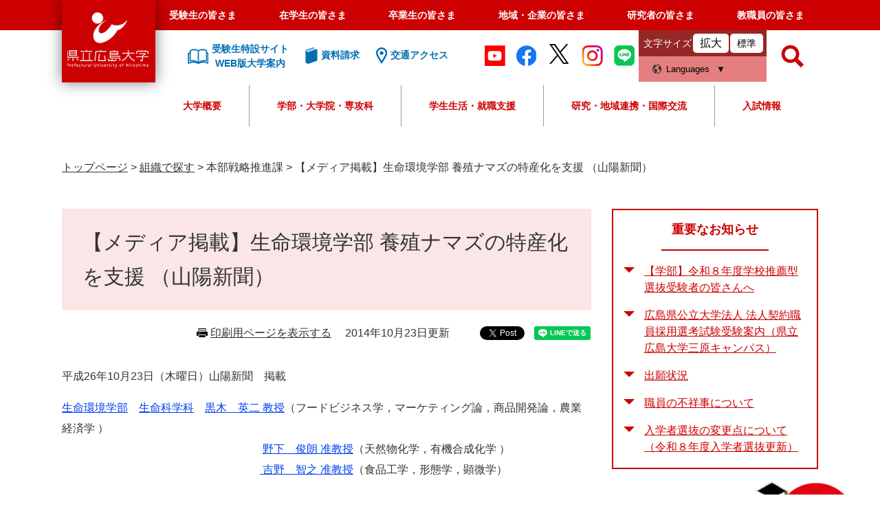

--- FILE ---
content_type: text/html
request_url: https://www.pu-hiroshima.ac.jp/parts/last_page_important_notices_1.html?_=1763421090005
body_size: 1549
content:
<div id="detail_side_important">
	<h2 id="detail_side_important_ttl">重要なお知らせ</h2>
	
	<ul id="detail_side_important_list">
		
		<li><span class="article_date">2025年11月12日更新</span><span class="article_title"><a href="/soshiki/32/access1122.html">【学部】令和８年度学校推薦型選抜受験者の皆さんへ</a><span class="article_section">入試・広報課</span></span></li><li><span class="article_date">2025年11月12日更新</span><span class="article_title"><a href="/site/recruit/staff-m-202601.html">広島県公立大学法人 法人契約職員採用選考試験受験案内（県立広島大学三原キャンパス）</a><span class="article_section">本部総務課総務・人事係</span></span></li><li><span class="article_date">2025年11月10日更新</span><span class="article_title"><a href="/site/undergraduate-selection/status.html">出願状況</a><span class="article_section">入試・広報課</span></span></li><li><span class="article_date">2025年10月10日更新</span><span class="article_title"><a href="/soshiki/43/comment251010.html">職員の不祥事について</a><span class="article_section">本部総務課総務・人事係</span></span></li><li><span class="article_date">2025年3月27日更新</span><span class="article_title"><a href="/site/undergraduate-selection/nyushiyokokur3.html">入学者選抜の変更点について（令和８年度入学者選抜更新）</a><span class="article_section">入試・広報課</span></span></li>
		
	</ul>
	
</div>

--- FILE ---
content_type: text/css
request_url: https://www.pu-hiroshima.ac.jp/ssi/css/footstep.css
body_size: 4800
content:
@charset "utf-8";

/* あしあと機能 */
#footstep_wrap {
	width: auto;
	height: auto;
	margin: 0px;
	padding: 0px;
}
#mymainback #footstep_wrap {
	-webkit-box-ordinal-group: 1;
	    -ms-flex-order: 0;
	        order: 0;
	width: 100%;
}

#footstep {
	margin: 0px;
	padding: 0px;
	position: relative;
}

#footstep_detail {
	margin: 10px 0px 5px;
	padding: 3px 30px 3px 8.5rem;
	position: relative;
}
#footstep_detail:before {
	content: '足跡';
	display: block;
	width: 7rem;
	height: auto;
	background: #333333;
	-webkit-border-radius: 3px;
	-moz-border-radius: 3px;
	border-radius: 3px;
	color: #ffffff;
	font-size: 1.4rem;
	line-height: 1;
	padding: 8px 0px;
	-webkit-box-sizing: border-box;
	-moz-box-sizing: border-box;
	box-sizing: border-box;
	position: absolute;
	top: 0px;
	left: 0px;
	text-align: center;
}

#clear_footstep {
	display: block;
	width: 22px;
	height: 22px;
	margin: 0px;
	padding: 0px;
	background: url(/img/common/icon_keep_clear.png) no-repeat center center #333333;
	background-size: 10px 10px;
	color: #ffffff;
	line-height: 1;
	-webkit-border-radius: 100%;
	-moz-border-radius: 100%;
	border-radius: 100%;
	cursor: pointer;
	position: absolute;
	top: 4px;
	right: 0px;
}
#clear_footstep:hover, #clear_footstep:focus {
	opacity: 0.8;
}
#footstep_detail:empty,
#footstep_detail:empty + #clear_footstep {
	display: none;
}

.fs_rireki {
	display: inline;
}
.fs_rireki:before {
	content: '>';
	padding: 0px 0.4em;
}
.fs_rireki:first-child:before {
	display: none;
}
.fs_rireki:last-child a {
	text-decoration: none !important;
	color: inherit !important;
	cursor: default;
}
/* あしあと機能 ここまで */


/* ページ記憶 */
#keep_page {
	width: auto;
	min-height: 5em;
	margin: 0px auto;
	overflow: hidden;
	position: fixed;
	top: 150px;
	right: 0px;
	z-index: 90;
}

#ktp_viewsw {
	display: inline-block;
	min-width: 6rem;
	height: auto;
	background: #333333;
	color: #ffffff;
	font-size: 1.6rem;
	font-weight: normal;
	line-height: 6rem;
	letter-spacing: 1px;
	-webkit-writing-mode: vertical-rl;
	-ms-writing-mode: tb-rl;
	writing-mode: vertical-rl;
	text-indent: 1em;
	white-space: nowrap;
	text-align:  left;
	padding: 0px 0px 50px;
	-webkit-box-sizing: border-box;
	-moz-box-sizing: border-box;
	box-sizing: border-box;
	cursor: pointer;
	position: relative;
}
#ktp_viewsw.open {
	display: block;
	width: auto;
	height: auto;
	-webkit-writing-mode: horizontal-tb;
	-ms-writing-mode: lr-tb;
	writing-mode: horizontal-tb;
	padding: 0px 50px 0px 0px;
}

#ktp_viewsw:after {
	content: '';
	display: block;
	width: 100%;
	height: 50px;
	background: url(/img/common/icon_keep_open.png) no-repeat center center;
	position: absolute;
	right: 0px;
	bottom: 0px;
}
#ktp_viewsw.open:after {
	width: 50px;
	height: 100%;
	background-image: url(/img/common/icon_keep_close.png);
}

#ktp_list_wrap {
	background: #ffffff;
	border-left: 1px solid #cccccc;
	border-bottom: 1px solid #cccccc;
}
#ktp_list_wrap2 {
	padding: 15px;
	font-size: 1.5rem;
}
#ktp_list_wrap2 .btn_func {
	display: block;
	border: 1px solid #cccccc;
	background: #ffffff;
	color: #1a0dab;
	line-height: 2rem;
	text-decoration: underline;
	margin: 0px 0px 10px;
	padding: 9px 0px;
	text-align: center;
	cursor: pointer;
}
#ktp_list_wrap2 .btn_func:hover {
	background: #f5f5f5;
}

#ktp_item_list {
	display: block;
	width: 18em;
	height: auto;
	margin: 0px;
	padding: 0px;
	list-style: none;
	text-align: left;
	max-height: calc(100vh - 350px);
	overflow-y: auto;
}
#ktp_item_list:empty:before {
	content: '登録がありません。'
}

.ktp_item {
	display: block;
	margin: 0px;
	padding: 10px 30px 10px 10px;
	border-bottom: 1px dotted #cccccc;
	position: relative;
}

.ktp_item_del {
	display: block;
	width: 22px;
	height: 22px;
	margin: 0px;
	padding: 0px;
	background: url(/img/common/icon_keep_clear.png) no-repeat center center #333333;
	background-size: 10px 10px;
	color: #ffffff;
	line-height: 1;
	-webkit-border-radius: 100%;
	-moz-border-radius: 100%;
	border-radius: 100%;
	cursor: pointer;
	position: absolute;
	right: 0px;
	top: 50%;
	-webkit-transform: translateY(-50%);
	-ms-transform: translateY(-50%);
	transform: translateY(-50%);
}
.ktp_item_del:hover,.ktp_item_del:focus {
	opacity: 0.8;
}
/* ページ記憶ここまで */


/* アクセシビリティチェック画面 */
.errrange ~ #keep_page {
	display: none;
}
/* アクセシビリティチェック画面 ここまで */


/* タブレット */
@media screen and (max-width : 1023px) {

	#keep_page {
		display: none !important;
	}

}
/* タブレット ここまで */

--- FILE ---
content_type: text/css
request_url: https://www.pu-hiroshima.ac.jp/ssi/css/detail.css
body_size: 426
content:
@charset "utf-8";
@import url("/ssi/css/layout.css");
@import url("/ssi/css/parts.css");
@import url("/ssi/css/parts-detail.css");
@import url("/ssi/css/sp-common.css") screen and (max-width : 1023px);
@import url("/ssi/css/sp-layout.css") screen and (max-width : 1023px);
@import url("/ssi/css/sp-parts.css") screen and (max-width : 1023px);
@import url("/ssi/css/sp-parts-detail.css") screen and (max-width : 1023px);

--- FILE ---
content_type: application/javascript
request_url: https://www.pu-hiroshima.ac.jp/ssi/js/common.js
body_size: 18250
content:
function checkCurrentDeviceWidhDeviceWidth(){
	var devWidth = window.innerWidth;
	if(devWidth > 1099){
		return 'pc';
	}else if(devWidth < 1099 && devWidth > 670){
		return 'tab';
	}else{
		return 'sp';
	}
	return false;
}

// 印刷用プレビュー
function print_mode(arg){
	switch(arg){
		case 'large':
			print_largeFont();
			break;
		default:
			print_normal();
			break;
	}
}

// 通常の文字サイズで印刷
function print_normal(){
	var printModeText = '通常ページへ戻る';
	var defaultModeText = '印刷用ページを表示する';
	if($('#print_mode_link.view_print_mode')[0]){
		initColorMode();
		$('body,#print_mode_link').removeClass('view_print_mode');
		$('link[href*="print-preview.css"]').remove();
		$('#print_mode_link').text(defaultModeText);
		$('#print_mode_link_large').removeClass('hide');
		$(window).scrollTop(0);
	}else{
		$('#print_mode_link_large').addClass('hide');
		$('link[href*="/ssi/css/color-"]').remove();
		$('head').append('<link rel="stylesheet" type="text/css" href="/ssi/css/print-preview.css">');
		$('body,#print_mode_link').addClass('view_print_mode');
		$('#print_mode_link').text(printModeText);
		$(window).scrollTop(0);
	}
}

// 大きい文字サイズで印刷
function print_largeFont(){
	var printModeText = '通常ページへ戻る';
	var defaultModeText = '大きな文字で印刷用ページを表示する';
	if('fontSize' in localStorage){
		print_normal();
	}else{
		if($('#print_mode_link_large.view_print_mode')[0]){
			$('html').removeClass('print_font_large');
			initColorMode();
			$('body,#print_mode_link_large').removeClass('view_print_mode');
			$('link[href*="print-preview.css"]').remove();
			$('#print_mode_link_large').text(defaultModeText);
			$('#print_mode_link').removeClass('hide');
			$(window).scrollTop(0);
		}else{
			$('#print_mode_link').addClass('hide');
			$('html').addClass('print_font_large');
			$('link[href*="/ssi/css/color-"]').remove();
			$('head').append('<link rel="stylesheet" type="text/css" href="/ssi/css/print-preview.css">');
			$('body,#print_mode_link_large').addClass('view_print_mode');
			$('#print_mode_link_large').text(printModeText);
		}
	}
}

// 色変更
function colorChange(strColorMode){
	$('link[href*="/ssi/css/color-"]').remove();
	switch(strColorMode){
		case 'blue':
			$('body').removeClass('color_change color_blue color_black').addClass('color_change color_blue');
			$('head').append('<link rel="stylesheet" type="text/css" href="/ssi/css/color-blue.css" media="screen">');
			localStorage.setItem('colorMode', 'blue');
			break;
		case 'black':
			$('body').removeClass('color_change color_blue color_black').addClass('color_change color_black');
			$('head').append('<link rel="stylesheet" type="text/css" href="/ssi/css/color-black.css" media="screen">');
			localStorage.setItem('colorMode', 'black');
			break;
		case 'white':
			$('body').removeClass('color_change color_blue color_black');
			localStorage.removeItem('colorMode');
			break;
		default:
			break;
	}
}

// 色変更されていれば、ページ読み込み時にそれを反映
function initColorMode(){
	if( ('localStorage' in window) && (window.localStorage !== null) ) {
		if(localStorage.getItem('colorMode')){
			colorChange(localStorage.getItem('colorMode'));
		}
	}
}
// 色変更（前スクリプトとの互換性保持）
function SetCss(cssNumber){
	switch(cssNumber){
		case 1:  colorChange('white');break;
		case 2:  colorChange('black');break;
		case 3:  colorChange('blue');break;
		default: break;
	}
}

// 文字サイズ変更
function fontSizeChange(changeType){
	var stepNum = 1.25;
	switch(changeType){
		case 'large':
			$('html').css('font-size',parseInt($('html').css('font-size')) * stepNum + 'px');
			localStorage.setItem('fontSize', $('html').css('font-size') );
			break;
		case 'small':
			$('html').css('font-size',parseInt($('html').css('font-size')) / stepNum + 'px');
			localStorage.setItem('fontSize', $('html').css('font-size') );
			break;
		case 'default':
			$('html').css('font-size','');
			localStorage.removeItem('fontSize');
			break;
		default:
			break;
	}
}

// 文字サイズ変更されていれば、ページ読み込み時にそれを反映
function initFontSize(){
	if( ('localStorage' in window) && (window.localStorage !== null) ) {
		if(localStorage.getItem('fontSize')){
			$('html').css('font-size',localStorage.getItem('fontSize'));
		}
	}
}
// 文字サイズ変更（前スクリプトとの互換性保持）
function fsc(str){
	switch(str){
		case 'larger' : fontSizeChange('large'); break;
		case 'default' : fontSizeChange('default'); break;
		default: break;
	}
}


jQuery(document).ready(function($){

	// スマートフォン判定
	// true: スマートフォン
	// false: その他デバイス
	function spCheck(){
		if($('#spmenu').css('display') === 'block'){
			return true;
		}
		return false;
	}

	// アクセシビリティチェッカの判定
	// true:チェッカ表示
	// false:通常表示
	function accCheckerChk(){
		if($('.errrange')[0]){
			return true;
		}else{
			return false;
		}
	}

	// アコーディオン設定（スマートフォン用）
	function setAccordion(){
		/*
			アコーディオンさせたい場合、タップさせる要素（タイトル）に対して class="acc_title" を追加する。
			<div>
				<h2 class="acc_title">タイトル</h2>
				<ul>
					...
				</ul>
			</div>
			上記の場合、h2に .acc_title を付与することで、ulが表示/非表示される。
		*/
		$('.acc_title').each(function(i){
			// チェックボックスの状態（checked）でアコーディオンの状態を判定。
			// チェックボックスの状態を判定する場合、prop('checked') を使用する。
			$(this).wrapInner('<label for="acc_ttl_label'+i+'"></label>');
			// $(this).append('<div class="acc_icon"></div>');
			$(this).after('<input id="acc_ttl_label'+i+'" type="checkbox" />');
		}).on('click',function(){
			// アコーディオンアイコン
			$(this).toggleClass('acc_open');
		}).find('a').on('click',function(e){
			// .acc_title 下のaタグをクリックした時にはアイコンを変化させない
			e.stopPropagation();
		});

		// 大メニュー配下に小メニューが無い場合アコーディオンを削除
		$('.subsite_menu').each(function(){
			if($(this).find('ul').length == 0){
				$(this).children('.subsite_menu_ttl').off('click').removeClass('acc_title').addClass('no_acc_title').next().remove();
			}
		});

	}

	//テーブル伸縮
	function detailFreeTable(){
		$('#main_body .detail_free > table').each(function(){
			$(this).wrap('<div class="sp_table_wrap2"><div class="sp_table_wrap"><div></div></div></div>div>');
			$(this).parent().parent().before('<button class="sw_large_table sp_button">表のサイズを切り替える</button>');
		});
		$('#main_body button.sp_button').click(function(){
			$(this).next().children('div').toggleClass('sp_large_table');
		});
	}

	// 見出しをページ内リンクとして目次化する
	function addIndextoDetail(){
		// ユーザが追加したコンテンツ（div.detail_○○）があり、かつその中に見出しが設定されている場合に目次を作成。
		if ($('#main_body div[class^="detail_"]')[0] && $('#main_body div[class^="detail_"] h2')[0]) {
			var htag = '';
			$('#main_header').after('<div id="sp_page_index_link_wrap"><ul id="sp_page_index_link"></ul></div>');
			$('#sp_page_index_link_wrap').prepend('<button id="sp_page_index_link_toggle">ページ内目次</button>');
			$('#main_body :header').each(function(i){
				htag = $(this).get(0).tagName.toLowerCase();
				// $(this).appe('id','sp_headline_'+i);
				$(this).before('<span id="sp_headline_' + i + '"></span>');
				$('#sp_page_index_link').append('<li><a href="#sp_headline_'+i+'" class="sp_headtype_'+htag+'">'+ $(this).text() +'</a></li>');
			});
			$('#sp_page_index_link').hide();
			$('#sp_page_index_link_toggle, #sp_page_index_link a').on('click',function(){
				$('#sp_page_index_link_toggle').toggleClass('open');
				$('#sp_page_index_link').toggle();
			});
		}
	}

	// 空の関連情報を削除
	function empty_kanren_remove(){
		if ($('#kanren_info')[0]) {
			if (!$('#kanren_info .kanren_box')[0]) {
				$('#kanren_info').remove();
			}
		}
	}

	// ヘッダ固定スクロール
	function headerScroll(){
		var headerHeight = $('#header').height();
		$(window).scroll(function(){
			var scrollVal = $(this).scrollTop();
			if(scrollVal > headerHeight){ // ヘッダ以下にスクロールしたとき
				$('#container').addClass('header_fixed');
				$('#container').css('padding-top',headerHeight + 'px'); // スクロール時、position:fixedさせたときのコンテンツのズレ動きをさせない
			}else if(scrollVal < headerHeight){
				if($('#container.header_fixed')[0]){
					$('#container').removeClass('header_fixed');
					$('#container').css('padding-top','0px');
				}
			}
		});
		$('#to_page_top a').on('click keypress',function(){
			$('#container').css('padding-top','0px');
			$('#header').removeClass('header_fixed');
		});
	}

	// アンカーリンクアニメーション
	function setAnchorAnime(){
		// #で始まるアンカーをクリックした場合に処理
		if(!$('.errrange')[0]){
			$('a[href^=#]').on('click keypress',function() {
				var speed = 400; // スクロールの速度 ミリ秒
				var href= $(this).attr("href");// アンカーの値取得
				var target = $(href == "#" || href == "" ? 'html' : href); // 移動先を取得
				var position = target.offset().top; // 移動先を数値で取得
				$('body,html').animate({scrollTop:position}, speed, 'swing'); // スムーススクロール
				// return false;
				return true;
			});
		}
	}

	// スマートフォン用メニュー開閉
	function spMenuToggle(){
		$('#spm_menu').on('click',function(){
			$('#header').toggleClass('open');
			// $('#top_search,#he_right').slideToggle();
		});
	}

	// アクセシビリティ機能メニュー開閉
	function acc_func_menu(){
		$('#acc_func_box').append('<button type="button" value="閉じる" id="func_menu_close">閉じる</button>');
		$('#func_menu_close').on('click keypress',function(){
			$('#acc_func_box').removeClass('func_menu_open');
		});
		$('#acc_func_menu').on('click keypress',function(){
			$('#acc_func_box').toggleClass('func_menu_open');
		});
		$('#acc_func_menu,#acc_func_box').on('click keypress',function(event){
			event.stopPropagation();
		});
		$(document).on('click keypress',function(){
			$('#acc_func_box').removeClass('func_menu_open');
		});
	}

	// おすすめバナー（回遊ボタン）
	function acc_osusume_banner(){
		$('#osusume_banner_list_box').append('<button type="button" value="閉じる" id="osusume_banner_close">閉じる</button>');
		$('#osusume_banner_close').on('click keypress',function(){
			$('#osusume_banner').removeClass('open');
		});
		$('#osusume_banner_open').on('click keypress',function(){
			$('#osusume_banner').toggleClass('open');
		});
		$('#osusume_banner_open,#osusume_banner').on('click keypress',function(event){
			event.stopPropagation();
		});
		$(document).on('click keypress',function(){
			$('#osusume_banner').removeClass('open');
		});
	}

	// 色なしで確認（IE9対応）
	function accGrayCheck(){
		if($('body').css('filter') != 'none'){
			$('body').addClass('accGrayscale');
			$('head').append('<!--[if lte IE 9]><link rel="stylesheet" type="text/css" href="/ssi/css/acc-grayscale.css" /><![endif]-->');
		}
	}

	// ページトップボタンを固定
	function accToPagetop(){
		$(window).scroll(function(){
			if ($(this).scrollTop() > 200) {
				$('#back_or_pagetop').addClass('fixed');
			}else {
				$('#back_or_pagetop').removeClass('fixed');
			}
		});
	}

	// 目的ページ本文の見出し前にhrを追加
	function detailMidashi(){
		if ($('body.detail')[0]) {
			$('#main_body :header').each(function(){
				$(this).before('<hr class="cf" />');
			});
		}
	}

	// PC表示切り替えボタンを追加
	function changeViewMode(){
		if(('sessionStorage' in window) && (window.sessionStorage !== null)) {
			// ページ表示時に、それぞれの切り替えボタンを追加。
			$('#he_right').prepend('<button type="button" id="viewPCMode">PC表示</button>');
			$('body').prepend('<button type="button" id="viewSPMode">スマートフォン表示に戻る</button>');
			$('#viewSPMode').hide();

			// 表示時にセッションストレージにviewPCModeがあり、PCならPC表示継続
			if(JSON.parse(sessionStorage.getItem('viewMode')) == 'PC'){
				$('meta[name="viewport"]').attr('content','width=device-width, initial-scale=0.4,user-scalable=yes');
				$('#viewPCMode').hide();
				$('#viewSPMode').show();
			}
	
			// PC表示開始
			$('#viewPCMode').on('click',function(){
				sessionStorage.setItem('viewMode',JSON.stringify('PC'));
				$('meta[name="viewport"]').attr('content','width=device-width, initial-scale=0.4,user-scalable=yes');
				$('#viewPCMode').hide();
				$('#viewSPMode').show();
			});

			// PC表示解除
			$('#viewSPMode').on('click',function(){
				sessionStorage.removeItem('viewMode');
				location.reload();
			});

		}
	}


	function openSearchWindow(){
		$('#sw_header_search').on('click keypress',function(e){
			$('#hl_lang').removeClass('open');
			$('#top_search_keyword_wrap').toggleClass('open');
			$('ul#top_search_2_main > li').removeClass('open');
			$('#gnav2 ul.top_search_2_sub_2 > li').removeClass('open');
			e.stopPropagation();
		});
	}
	function openForeignLang(){
		$('#sw_header_foreign').on('click keypress',function(e){
			$('#top_search_keyword_wrap').removeClass('open');
			$('#hl_lang').toggleClass('open');

			$('ul#top_search_2_main > li').removeClass('open');
			$('#gnav2 ul.top_search_2_sub_2 > li').removeClass('open');
			e.stopPropagation();
		});
	}

	function footerSitemapAccortion() {
		$('.f_s_map_1 > dt').on('click keypress', function (e) {
			$(this).closest('.f_s_map_1').toggleClass('open');
			e.stopPropagation();
		});
	}
	if ($('#footer .footer_sitemap')[0]) {
		footerSitemapAccortion();
	}


// グローバルナビゲーション展開
	function openGnav2() {
		$('#gnav2 .top_search_2_sub_3').each(function () {
			$(this).closest('li').addClass('hasChild');
		});

		$('#gnav2 .top_search_2_sw').on('click keypress', function (e) {
			// 多言語・検索の枠を閉じる
			$('#top_search_keyword_wrap').removeClass('open');
			$('#hl_lang').removeClass('open');

			if ($(this).closest('li').hasClass('open')) {
				$('ul#top_search_2_main > li').removeClass('open');
			} else {
				$('ul#top_search_2_main > li').removeClass('open');
				$(this).closest('li').toggleClass('open');
			}
			e.stopPropagation();
		});
		$('#gnav2 ul.top_search_2_sub_2 > li').on('click keypress', function (e) {
			if ($(this).hasClass('open')) {
				$('#gnav2 ul.top_search_2_sub_2 > li').removeClass('open');
			} else {
				$('#gnav2 ul.top_search_2_sub_2 > li').removeClass('open');
				$(this).toggleClass('open');
			}
			e.stopPropagation();
		});
		$('#gnav2 ul.top_search_2_sub_2 a').on('click keypress', function (e) {
			e.stopPropagation();
		});

		$(document).on('click keypress', function () {
			$('ul#top_search_2_main > li').removeClass('open');
			$('#gnav2 ul.top_search_2_sub_2 > li').removeClass('open');
		});
	}

	function spMenu3button() {
		// 対象者別
		$('#spm_header_taisyou').on('click', function () {
			if ($(this).hasClass('open')) {
				$(this).removeClass('open');
				$('#top_search').removeClass('open');
				$('#container').removeClass('spmenu_open');
			} else {
				$('#container').addClass('spmenu_open');
				$('#spm_wrap button').removeClass('open');
				$('#he_right').removeClass('open');
				$('#gnav2').removeClass('open');
				$(this).addClass('open');
				$('#top_search').addClass('open');
			}
		});

		// 検索
		$('#spm_header_search').on('click', function () {
			if ($(this).hasClass('open')) {
				$(this).removeClass('open');
				$('#he_right').removeClass('open open_search open_naiyou');
				$('#container').removeClass('spmenu_open');
			} else {
				$('#container').addClass('spmenu_open');
				$('#spm_wrap button').removeClass('open');
				$('#top_search').removeClass('open');
				$('#gnav2').removeClass('open');
				$(this).addClass('open');
				$('#he_right').removeClass('open open_naiyou').addClass('open open_search');
			}
		});

		// 内容別
		$('#spm_header_naiyou').on('click', function () {
			if ($(this).hasClass('open')) {
				$(this).removeClass('open');
				$('#gnav2').removeClass('open');
				$('#container').removeClass('spmenu_open');
				$('#he_right').removeClass('open open_search open_naiyou');
			} else {
				$('#container').addClass('spmenu_open');
				$('#spm_wrap button').removeClass('open');
				$('#top_search').removeClass('open');
				$('#he_right').removeClass('open open_search').addClass('open open_naiyou');
				$(this).addClass('open');
				$('#gnav2').addClass('open');
			}
		});


	}

	if(!$('body.site_eikei')[0]){
		changeViewMode();
		accGrayCheck();
		initColorMode();
		initFontSize();
		setAccordion();
		detailFreeTable();
		addIndextoDetail();
		empty_kanren_remove();
		// headerScroll();
		// setAnchorAnime();
		// spMenuToggle();
		spMenu3button();
		acc_func_menu();
		acc_osusume_banner();
		detailMidashi();
		openSearchWindow();
		openForeignLang();
		openGnav2();
		
		if ($('body.top_index')[0]) {
			if ($('#container').hasClass('spmenu_open') === false) {
				headerScroll();
			}
		}

		accToPagetop();
	}

	if ($('body.site')[0]) {
		$('#sidebar1 .free_box:first-child').clone().prependTo('#main_a');
	}

});